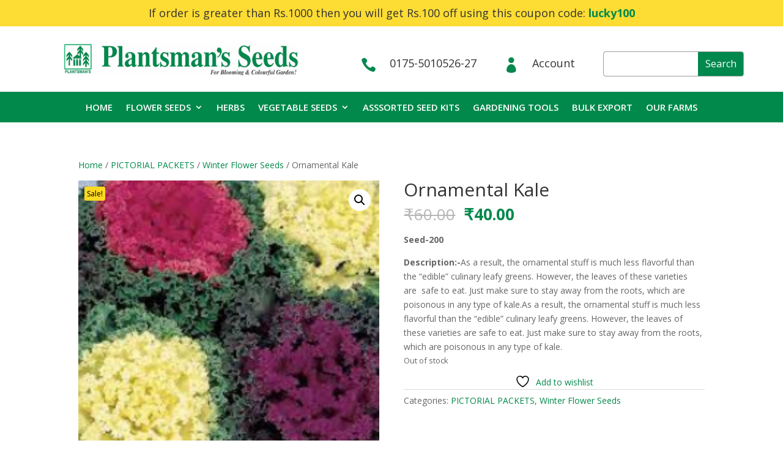

--- FILE ---
content_type: text/css
request_url: https://plantsmans.com/wp-content/et-cache/global/et-divi-customizer-global.min.css?ver=1766710478
body_size: 1369
content:
body,.et_pb_column_1_2 .et_quote_content blockquote cite,.et_pb_column_1_2 .et_link_content a.et_link_main_url,.et_pb_column_1_3 .et_quote_content blockquote cite,.et_pb_column_3_8 .et_quote_content blockquote cite,.et_pb_column_1_4 .et_quote_content blockquote cite,.et_pb_blog_grid .et_quote_content blockquote cite,.et_pb_column_1_3 .et_link_content a.et_link_main_url,.et_pb_column_3_8 .et_link_content a.et_link_main_url,.et_pb_column_1_4 .et_link_content a.et_link_main_url,.et_pb_blog_grid .et_link_content a.et_link_main_url,body .et_pb_bg_layout_light .et_pb_post p,body .et_pb_bg_layout_dark .et_pb_post p{font-size:14px}.et_pb_slide_content,.et_pb_best_value{font-size:15px}.woocommerce #respond input#submit,.woocommerce-page #respond input#submit,.woocommerce #content input.button,.woocommerce-page #content input.button,.woocommerce-message,.woocommerce-error,.woocommerce-info{background:#00894b!important}#et_search_icon:hover,.mobile_menu_bar:before,.mobile_menu_bar:after,.et_toggle_slide_menu:after,.et-social-icon a:hover,.et_pb_sum,.et_pb_pricing li a,.et_pb_pricing_table_button,.et_overlay:before,.entry-summary p.price ins,.woocommerce div.product span.price,.woocommerce-page div.product span.price,.woocommerce #content div.product span.price,.woocommerce-page #content div.product span.price,.woocommerce div.product p.price,.woocommerce-page div.product p.price,.woocommerce #content div.product p.price,.woocommerce-page #content div.product p.price,.et_pb_member_social_links a:hover,.woocommerce .star-rating span:before,.woocommerce-page .star-rating span:before,.et_pb_widget li a:hover,.et_pb_filterable_portfolio .et_pb_portfolio_filters li a.active,.et_pb_filterable_portfolio .et_pb_portofolio_pagination ul li a.active,.et_pb_gallery .et_pb_gallery_pagination ul li a.active,.wp-pagenavi span.current,.wp-pagenavi a:hover,.nav-single a,.tagged_as a,.posted_in a{color:#00894b}.et_pb_contact_submit,.et_password_protected_form .et_submit_button,.et_pb_bg_layout_light .et_pb_newsletter_button,.comment-reply-link,.form-submit .et_pb_button,.et_pb_bg_layout_light .et_pb_promo_button,.et_pb_bg_layout_light .et_pb_more_button,.woocommerce a.button.alt,.woocommerce-page a.button.alt,.woocommerce button.button.alt,.woocommerce button.button.alt.disabled,.woocommerce-page button.button.alt,.woocommerce-page button.button.alt.disabled,.woocommerce input.button.alt,.woocommerce-page input.button.alt,.woocommerce #respond input#submit.alt,.woocommerce-page #respond input#submit.alt,.woocommerce #content input.button.alt,.woocommerce-page #content input.button.alt,.woocommerce a.button,.woocommerce-page a.button,.woocommerce button.button,.woocommerce-page button.button,.woocommerce input.button,.woocommerce-page input.button,.et_pb_contact p input[type="checkbox"]:checked+label i:before,.et_pb_bg_layout_light.et_pb_module.et_pb_button{color:#00894b}.footer-widget h4{color:#00894b}.et-search-form,.nav li ul,.et_mobile_menu,.footer-widget li:before,.et_pb_pricing li:before,blockquote{border-color:#00894b}.et_pb_counter_amount,.et_pb_featured_table .et_pb_pricing_heading,.et_quote_content,.et_link_content,.et_audio_content,.et_pb_post_slider.et_pb_bg_layout_dark,.et_slide_in_menu_container,.et_pb_contact p input[type="radio"]:checked+label i:before{background-color:#00894b}a{color:#00894b}.et_secondary_nav_enabled #page-container #top-header{background-color:#00894b!important}#et-secondary-nav li ul{background-color:#00894b}#main-footer .footer-widget h4,#main-footer .widget_block h1,#main-footer .widget_block h2,#main-footer .widget_block h3,#main-footer .widget_block h4,#main-footer .widget_block h5,#main-footer .widget_block h6{color:#00894b}.footer-widget li:before{border-color:#00894b}@media only screen and (min-width:981px){.et_fixed_nav #page-container .et-fixed-header#top-header{background-color:#00894b!important}.et_fixed_nav #page-container .et-fixed-header#top-header #et-secondary-nav li ul{background-color:#00894b}}@media only screen and (min-width:1350px){.et_pb_row{padding:27px 0}.et_pb_section{padding:54px 0}.single.et_pb_pagebuilder_layout.et_full_width_page .et_post_meta_wrapper{padding-top:81px}.et_pb_fullwidth_section{padding:0}}table.table.table-bordered.bulk-table td{border:1px solid gray}.entry-summary p.price ins,.woocommerce-page button.button,.woocommerce-page button.button.alt,a,.posted_in a{color:#00894b}.woocommerce-message a.button.wc-forward{background:#fff!important;padding:6px 20px!important;font-size:15px!important;border:2px solid #fff!important}.woocommerce-message a.button.wc-forward:hover{border:2px solid #fff!important;background:transparent!important;color:#fff!important;padding:6px 20px!important;font-size:15px!important}.woocommerce-message a.button:hover:after{font-size:21px;top:8px;right:2px}ul.sub-menu{width:100%!important;max-width:100%;right:0;margin:10px auto 0 auto!important}.xoo-wsc-basket{top:120px}.woocommerce ul.products li.product .button{margin-top:1em;width:40%;max-width:100%;font-size:14px;padding:5px 8px;font-weight:700;right:-28%;background-color:#FDDC33;color:black;border:none}@media only screen and (max-width:767px){.custom-blurb .et_pb_image_wrap:before{right:30%!important}}@media only screen and (max-width:980px){.custom-blurb-2 .et_pb_image_wrap:before{right:33%!important}}.custom-blurb .et_pb_image_wrap:before{content:'';position:absolute;top:15%;right:5%;background:#01884e1a;width:80px;height:80px;border-radius:50%;box-sizing:border-box}.custom-blurb-2 .et_pb_image_wrap:before{content:'';position:absolute;top:10%;right:30%;background:#01884e1a;width:65px;height:65px;border-radius:50%;box-sizing:border-box}table.bulk-table tr:first-child{background:#01884E}table.bulk-table tr:first-child td{color:#fff}table.bulk-table td{border:1px solid #fff!important;color:#000}table.bulk-table td.text-center:first-child{background:#01884e;color:#fff}table.bulk-table tr:nth-child(even){background:#01884e1f}.ul-style li{list-style-image:url(/wp-content/uploads/2021/02/plant-icon.png)}.woocommerce-page span.onsale,.woocommerce span.onsale{background-color:#FDD922!important;color:#000;padding:4px!important;font-size:12px!important}.product-template-default.single.single-product .onsale{background-color:#FDD922!important;color:#000;padding:0px 4px!important;font-size:12px!important}.woocommerce a.button:hover,.woocommerce div.product form.cart .button:hover,.woocommerce a.button,.woocommerce a.button.alt,.woocommerce a.button.alt:hover,.woocommerce a.button:hover,.woocommerce .button:hover,.woocommerce-page a.button:hover{background-color:transparent!important;color:#01884E!important;border-color:#01884E!important}form#commentform #submit{color:#fff!important;background:#01884E!important;border-color:#01884E!important}.container:before{display:none}div#left-area{width:100%}div#sidebar{display:none}.et-db #et-boc .et-l .et_mobile_menu li li{padding-left:0}.et_mobile_menu li a{padding:2px 5%!important}#rmp_menu_trigger-2170 .responsive-menu-pro-inner,#rmp_menu_trigger-2170 .responsive-menu-pro-inner::before,#rmp_menu_trigger-2170 .responsive-menu-pro-inner::after{background-color:#01874b}#rmp_menu_trigger-2170 .responsive-menu-pro-inner,#rmp_menu_trigger-2170 .responsive-menu-pro-inner::before,#rmp_menu_trigger-2170 .responsive-menu-pro-inner::after{background-color:#01874b}#rmp_menu_trigger-2170:hover .responsive-menu-pro-inner,#rmp_menu_trigger-2170:hover .responsive-menu-pro-inner::before,#rmp_menu_trigger-2170:hover .responsive-menu-pro-inner::after{background-color:#000}span.mobile_menu_bar{opacity:0;pointer-events:none}div#rmp-container-2170{background:#01874b}#rmp_menu_trigger-2170{cursor:pointer}button#rmp_menu_trigger-2170{margin-top:1.5%}